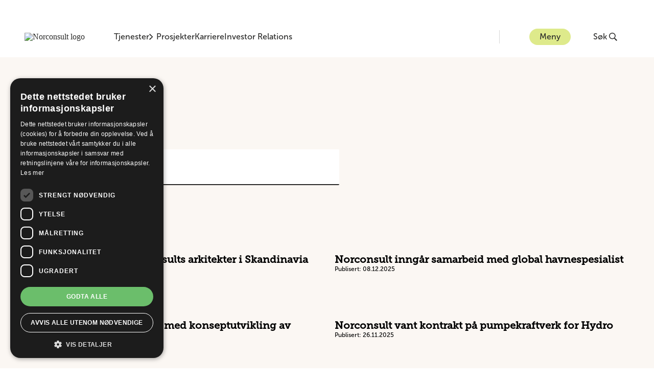

--- FILE ---
content_type: text/html; charset=utf-8
request_url: https://norconsult.no/aktuelt/?targetId=cbody&method=insert
body_size: 120026
content:
<!DOCTYPE html>
<html lang="nb-NO">
<head>
        <link rel="stylesheet" href="/dist/main.bundle.css?v=F0D75EF0262BE5A6A1069CAC0C1E2D08" />
        <script src="/dist/main.bundle.js?v=F0D75EF0262BE5A6A1069CAC0C1E2D08"></script>
    <!-- Google Tag Manager -->
    <script>(function(w,d,s,l,i){w[l]=w[l]||[];w[l].push({'gtm.start':
        new Date().getTime(),event:'gtm.js'});var f=d.getElementsByTagName(s)[0],
        j=d.createElement(s),dl=l!='dataLayer'?'&l='+l:'';j.async=true;j.src=
        'https://www.googletagmanager.com/gtm.js?id='+i+dl;f.parentNode.insertBefore(j,f);
        })(window,document,'script','dataLayer','GTM-TB3SPJ3');</script>
    <!-- End Google Tag Manager -->

    

<meta charset="utf-8"/>
<title>Aktuelle saker fra Norconsult - Norconsult</title>


<meta name="viewport" content="width=device-width, initial-scale=1.0">
<meta name="description" content="Samleside for alle v&#xE5;re aktueltsaker. Se hva som er siste nytt fra Norconsult eller s&#xF8;k p&#xE5; det du &#xF8;nsker &#xE5; lese mer om. ">

<link rel="canonical" href="https://norconsult.no/aktuelt/" />

<meta property="og:url" content="https://norconsult.no/aktuelt/"/>
<meta property="og:type" content="website"/>
<meta property="og:title" content="Aktuelle saker fra Norconsult - Norconsult"/>
<meta property="og:description" content="Samleside for alle v&#xE5;re aktueltsaker. Se hva som er siste nytt fra Norconsult eller s&#xF8;k p&#xE5; det du &#xF8;nsker &#xE5; lese mer om. "/>
<meta property="og:locale" content="nb_NO"/>

    <script type="application/ld+json">
       {"@context":"https://schema.org","@type":"BreadcrumbList","itemListElement":[{"@type":"ListItem","position":1,"name":"Aktuelt","item":"https://norconsult.no/aktuelt/"}]}
    </script>

    <script type="application/ld+json">
       {"@context":"https://schema.org","@type":"Organization","@name":"Norconsult AS","@url":"https://norconsult.no","@logo":"https://norconsult.no/media/y4vfmutu/logo-norconsult.png","@sameAs":["https://www.instagram.com/norconsult/","https://www.youtube.com/user/NorconsultAS","http://www.linkedin.com/company/norconsult-as","https://www.facebook.com/Norconsult"]}
    </script>


<script type="text/javascript">!function(T,l,y){var S=T.location,k="script",D="instrumentationKey",C="ingestionendpoint",I="disableExceptionTracking",E="ai.device.",b="toLowerCase",w="crossOrigin",N="POST",e="appInsightsSDK",t=y.name||"appInsights";(y.name||T[e])&&(T[e]=t);var n=T[t]||function(d){var g=!1,f=!1,m={initialize:!0,queue:[],sv:"5",version:2,config:d};function v(e,t){var n={},a="Browser";return n[E+"id"]=a[b](),n[E+"type"]=a,n["ai.operation.name"]=S&&S.pathname||"_unknown_",n["ai.internal.sdkVersion"]="javascript:snippet_"+(m.sv||m.version),{time:function(){var e=new Date;function t(e){var t=""+e;return 1===t.length&&(t="0"+t),t}return e.getUTCFullYear()+"-"+t(1+e.getUTCMonth())+"-"+t(e.getUTCDate())+"T"+t(e.getUTCHours())+":"+t(e.getUTCMinutes())+":"+t(e.getUTCSeconds())+"."+((e.getUTCMilliseconds()/1e3).toFixed(3)+"").slice(2,5)+"Z"}(),iKey:e,name:"Microsoft.ApplicationInsights."+e.replace(/-/g,"")+"."+t,sampleRate:100,tags:n,data:{baseData:{ver:2}}}}var h=d.url||y.src;if(h){function a(e){var t,n,a,i,r,o,s,c,u,p,l;g=!0,m.queue=[],f||(f=!0,t=h,s=function(){var e={},t=d.connectionString;if(t)for(var n=t.split(";"),a=0;a<n.length;a++){var i=n[a].split("=");2===i.length&&(e[i[0][b]()]=i[1])}if(!e[C]){var r=e.endpointsuffix,o=r?e.location:null;e[C]="https://"+(o?o+".":"")+"dc."+(r||"services.visualstudio.com")}return e}(),c=s[D]||d[D]||"",u=s[C],p=u?u+"/v2/track":d.endpointUrl,(l=[]).push((n="SDK LOAD Failure: Failed to load Application Insights SDK script (See stack for details)",a=t,i=p,(o=(r=v(c,"Exception")).data).baseType="ExceptionData",o.baseData.exceptions=[{typeName:"SDKLoadFailed",message:n.replace(/\./g,"-"),hasFullStack:!1,stack:n+"\nSnippet failed to load ["+a+"] -- Telemetry is disabled\nHelp Link: https://go.microsoft.com/fwlink/?linkid=2128109\nHost: "+(S&&S.pathname||"_unknown_")+"\nEndpoint: "+i,parsedStack:[]}],r)),l.push(function(e,t,n,a){var i=v(c,"Message"),r=i.data;r.baseType="MessageData";var o=r.baseData;return o.message='AI (Internal): 99 message:"'+("SDK LOAD Failure: Failed to load Application Insights SDK script (See stack for details) ("+n+")").replace(/\"/g,"")+'"',o.properties={endpoint:a},i}(0,0,t,p)),function(e,t){if(JSON){var n=T.fetch;if(n&&!y.useXhr)n(t,{method:N,body:JSON.stringify(e),mode:"cors"});else if(XMLHttpRequest){var a=new XMLHttpRequest;a.open(N,t),a.setRequestHeader("Content-type","application/json"),a.send(JSON.stringify(e))}}}(l,p))}function i(e,t){f||setTimeout(function(){!t&&m.core||a()},500)}var e=function(){var n=l.createElement(k);n.src=h;var e=y[w];return!e&&""!==e||"undefined"==n[w]||(n[w]=e),n.onload=i,n.onerror=a,n.onreadystatechange=function(e,t){"loaded"!==n.readyState&&"complete"!==n.readyState||i(0,t)},n}();y.ld<0?l.getElementsByTagName("head")[0].appendChild(e):setTimeout(function(){l.getElementsByTagName(k)[0].parentNode.appendChild(e)},y.ld||0)}try{m.cookie=l.cookie}catch(p){}function t(e){for(;e.length;)!function(t){m[t]=function(){var e=arguments;g||m.queue.push(function(){m[t].apply(m,e)})}}(e.pop())}var n="track",r="TrackPage",o="TrackEvent";t([n+"Event",n+"PageView",n+"Exception",n+"Trace",n+"DependencyData",n+"Metric",n+"PageViewPerformance","start"+r,"stop"+r,"start"+o,"stop"+o,"addTelemetryInitializer","setAuthenticatedUserContext","clearAuthenticatedUserContext","flush"]),m.SeverityLevel={Verbose:0,Information:1,Warning:2,Error:3,Critical:4};var s=(d.extensionConfig||{}).ApplicationInsightsAnalytics||{};if(!0!==d[I]&&!0!==s[I]){var c="onerror";t(["_"+c]);var u=T[c];T[c]=function(e,t,n,a,i){var r=u&&u(e,t,n,a,i);return!0!==r&&m["_"+c]({message:e,url:t,lineNumber:n,columnNumber:a,error:i}),r},d.autoExceptionInstrumented=!0}return m}(y.cfg);function a(){y.onInit&&y.onInit(n)}(T[t]=n).queue&&0===n.queue.length?(n.queue.push(a),n.trackPageView({})):a()}(window,document,{
src: "https://js.monitor.azure.com/scripts/b/ai.2.min.js", // The SDK URL Source
crossOrigin: "anonymous", 
cfg: { // Application Insights Configuration
    connectionString: 'InstrumentationKey=6b4606d9-e9e6-431e-8af5-0e57d8de19c0;IngestionEndpoint=https://norwayeast-0.in.applicationinsights.azure.com/;LiveEndpoint=https://norwayeast.livediagnostics.monitor.azure.com/;ApplicationId=e6a48a33-a5dd-432f-80a6-33dcded45f47'
}});</script></head>
<body>
<!-- Google Tag Manager (noscript) -->
<noscript>
    <iframe src="https://www.googletagmanager.com/ns.html?id=GTM-TB3SPJ3"
            height="0" width="0" style="display:none;visibility:hidden">
    </iframe>
</noscript>
<!-- End Google Tag Manager (noscript) -->

<a class="skip-nav-link" href="#main-content">
    Hopp til hovedinnhold
</a>




<header class="header ">
    <div class="header--container container-2xl">
        <a href="/" class="header__home-link" aria-label="G&#xE5; til framsiden">
            <img class="header--logo" src="/media/y4vfmutu/logo-norconsult.png?width=160&amp;height=36&amp;v=1d94b463074dfa0&amp;format=webp" alt="Norconsult logo"/>
        </a>
        <div class="header--navigation">
            <button class="header--navigation__item typography-body-2 " id="competence-button" onclick="mainFunctions.HandleMenu({competenceClicked: true,  headerTransparent:'False', logoUrl:'/media/y4vfmutu/logo-norconsult.png?width=160&amp;height=36&amp;v=1d94b463074dfa0&amp;format=webp', logoAltUrl:'/media/wnuhbda3/logo-norconsult-white.png?width=160&amp;height=36&amp;v=1d94b4630323150&amp;format=webp'})" aria-label="&#xC5;pne eller lukk kompetanse-menyen">
                Tjenester
                <svg class="button-menu__chevron" width="8" height="12" viewBox="0 0 8 12" fill="none" xmlns="http://www.w3.org/2000/svg">
                    <path fill-rule="evenodd" clip-rule="evenodd" d="M6.77668 5.3011L1.42153 0L0 1.40431L5.22543 6.00038L0.000263849 10.6066L1.41079 12L6.77651 6.69931L7.5 6.00012L6.77668 5.3011Z"/>
                </svg>
            </button>
                    <a href="/prosjekter/" class="header--navigation__item typography-body-2 ">Prosjekter</a>
                    <a href="/karriere/" class="header--navigation__item typography-body-2 ">Karriere</a>
                    <a href="https://investor.norconsult.com/" class="header--navigation__item typography-body-2 ">Investor Relations</a>
        </div>
        <div class="header--content">
            <button class="header--menu button-menu typography-body-2" onclick="mainFunctions.MenuButtonOnClick({menuClicked: true,  headerTransparent:'False', logoUrl:'/media/y4vfmutu/logo-norconsult.png?width=160&amp;height=36&amp;v=1d94b463074dfa0&amp;format=webp', logoAltUrl:'/media/wnuhbda3/logo-norconsult-white.png?width=160&amp;height=36&amp;v=1d94b4630323150&amp;format=webp'})" aria-label="&#xC5;pne eller lukk menyen">
                Meny
            </button>
            
<div class="main-menu" id="main-menu" aria-hidden="true">
    <div class="main-menu__container container-2xl">
        
<div class="main-menu__section-content--menu" id="menu-section-content">
    <div class="main-menu__daughter-companies">
            <nav aria-label="Datterselskap">
                <ul class="main-menu__daughter-companies__list">
                        <li>
                            <a class="typography-caption main-menu__daughter-companies__list__item" href="https://www.vindteknikk.com">Kjeller Vindteknikk</a>
                        </li>
                        <li>
                            <a class="typography-caption main-menu__daughter-companies__list__item" href="https://norconsultdigital.no/">Norconsult Digital</a>
                        </li>
                        <li>
                            <a class="typography-caption main-menu__daughter-companies__list__item" href="https://nordicarch.com/">Nordic Office of Architecture</a>
                        </li>
                        <li>
                            <a class="typography-caption main-menu__daughter-companies__list__item" href="https://www.technogarden.no/">Technogarden</a>
                        </li>
                </ul>
            </nav>
    </div>
        <div class="main-menu__latest-news">
            <h4 class="main-menu__latest-news__title">Siste nytt</h4>
            <nav aria-label="Siste nytt">
                <ul class="main-menu__latest-news__list">
                        <li>
                            <a class="main-menu__latest-news__list__item" href="/aktuelt/solid-fremgang-for-norconsults-arkitekter-i-skandinavia/">
                                    <img src="/media/r5wbp4vw/nordic-office-of-architecture-regjeringskvartalet.jpg?width=108&amp;height=60&amp;v=1dc73461e1d1680&amp;format=webp" alt=""/>
                                <p class="typography-subtitle-2">Solid fremgang for Norconsults arkitekter i Skandinavia</p>
                            </a>
                        </li>
                        <li>
                            <a class="main-menu__latest-news__list__item" href="/aktuelt/norconsult-inngaar-samarbeid-med-global-havnespesialist/">
                                    <img src="/media/nh5jn0yv/havvindhavn.jpg?width=108&amp;height=60&amp;v=1dc67bc0c1f6950&amp;format=webp" alt=""/>
                                <p class="typography-subtitle-2">Norconsult inng&#xE5;r samarbeid med global havnespesialist</p>
                            </a>
                        </li>
                        <li>
                            <a class="main-menu__latest-news__list__item" href="/aktuelt/norconsult-markerer-mot-til-aa-glede-dagen/">
                                    <img src="/media/nuykjk4a/image-53.jpg?width=108&amp;height=60&amp;v=1dc5d2979e9a5b0&amp;format=webp" alt=""/>
                                <p class="typography-subtitle-2">Norconsult markerer MOT til &#xE5; glede-dagen</p>
                            </a>
                        </li>
                </ul>
            </nav>
        </div>
</div>
        

<div class="main-menu__section-content--competence-menu" id="competence-section-content">
    <div class="main-menu__competences">
        <nav aria-label="Kompetanseomr&#xE5;der">
            <ul class="main-menu__competences__list">
                    <li class="main-menu__competences__list__item-wrapper">
                        <button class="main-menu__competences__list__item typography-caption main-menu__competences__list__item--active" id="competence-2426" aria-controls="main-menu-services" aria-label="&#xC5;pne undernavigation for Arkitektur">
                            Arkitektur
                        </button>
                        <div class="main-menu--services" id="main-menu-services" aria-live="polite">
                            <section class="main-menu--services__service main-menu--services__service--active" id="service-2426">
                                <div class="main-menu--services__service__content">
                                    <h4 class="main-menu--services__service__title">Arkitektur</h4>
                                        <p class="main-menu--services__service__intro">Vi er Norges ledende landsdekkende arkitektmilj&#xF8;. Vi hjelper deg der du er &#x2013; med lokalkunnskap og bred tverrfaglig kompetanse. </p>
                                </div>
                                <div>
                                        <h5 class="main-menu--services__service__services-title">Dette kan vi hjelpe deg med</h5>
                                        <ul class="main-menu--services__list" id="competence-services-2426">
                                                <li class="main-menu--services__list__item">
                                                    <a href="/tjenester/arkitektur/bolig-og-fritid/" class="main-menu--services__list__item__link typography-caption" tabindex="0">Bolig og fritid</a>
                                                </li>
                                                <li class="main-menu--services__list__item">
                                                    <a href="/tjenester/arkitektur/helse-og-omsorg/" class="main-menu--services__list__item__link typography-caption" tabindex="0">Helse og omsorg</a>
                                                </li>
                                                <li class="main-menu--services__list__item">
                                                    <a href="/tjenester/arkitektur/interioerarkitektur/" class="main-menu--services__list__item__link typography-caption" tabindex="0">Interi&#xF8;rarkitektur</a>
                                                </li>
                                                <li class="main-menu--services__list__item">
                                                    <a href="/tjenester/arkitektur/industriarkitektur/" class="main-menu--services__list__item__link typography-caption" tabindex="0">Industriarkitektur</a>
                                                </li>
                                                <li class="main-menu--services__list__item">
                                                    <a href="/tjenester/arkitektur/kontor-og-naering/" class="main-menu--services__list__item__link typography-caption" tabindex="0">Kontor og n&#xE6;ring</a>
                                                </li>
                                                <li class="main-menu--services__list__item">
                                                    <a href="/tjenester/arkitektur/kultur-og-idrett/" class="main-menu--services__list__item__link typography-caption" tabindex="0">Kultur og idrett</a>
                                                </li>
                                                <li class="main-menu--services__list__item">
                                                    <a href="/tjenester/arkitektur/lysdesign/" class="main-menu--services__list__item__link typography-caption" tabindex="0">Lysdesign</a>
                                                </li>
                                                <li class="main-menu--services__list__item">
                                                    <a href="/tjenester/arkitektur/natur-og-landskapsinngrep/" class="main-menu--services__list__item__link typography-caption" tabindex="0">Natur og landskapsinngrep</a>
                                                </li>
                                                <li class="main-menu--services__list__item">
                                                    <a href="/tjenester/arkitektur/parker-gater-og-byrom/" class="main-menu--services__list__item__link typography-caption" tabindex="0">Parker, gater og byrom</a>
                                                </li>
                                                <li class="main-menu--services__list__item">
                                                    <a href="/tjenester/arkitektur/rehabilitering-og-transformasjon/" class="main-menu--services__list__item__link typography-caption" tabindex="0">Rehabilitering og transformasjon</a>
                                                </li>
                                                <li class="main-menu--services__list__item">
                                                    <a href="/tjenester/arkitektur/samferdselsarkitektur/" class="main-menu--services__list__item__link typography-caption" tabindex="0">Samferdselsarkitektur</a>
                                                </li>
                                                <li class="main-menu--services__list__item">
                                                    <a href="/tjenester/arkitektur/skole-og-barnehager/" class="main-menu--services__list__item__link typography-caption" tabindex="0">Skole og barnehager</a>
                                                </li>
                                        </ul>
                                </div>
                                <div class="main-menu--services__button" id="services-button-2426">
                                    <a class="button-primary typography-button-text" href="/tjenester/arkitektur/">Les mer om Arkitektur</a>
                                </div>
                            </section>
                            <div class="main-menu--services__background"></div>
                            <script>mainFunctions.HandleCompetenceSection({id:"2426", index: "0", pageUrl: "/tjenester/arkitektur/"})</script>
                        </div>
                    </li>
                    <li class="main-menu__competences__list__item-wrapper">
                        <button class="main-menu__competences__list__item typography-caption " id="competence-2083" aria-controls="main-menu-services" aria-label="&#xC5;pne undernavigation for Bygg og eiendom">
                            Bygg og eiendom
                        </button>
                        <div class="main-menu--services" id="main-menu-services" aria-live="polite">
                            <section class="main-menu--services__service " id="service-2083">
                                <div class="main-menu--services__service__content">
                                    <h4 class="main-menu--services__service__title">Bygg og eiendom</h4>
                                        <p class="main-menu--services__service__intro">Vi leverer komplette r&#xE5;dgivende tjenester for planlegging og prosjektering av bygg- og eiendomsprosjekter. </p>
                                </div>
                                <div>
                                        <h5 class="main-menu--services__service__services-title">Dette kan vi hjelpe deg med</h5>
                                        <ul class="main-menu--services__list" id="competence-services-2083">
                                                <li class="main-menu--services__list__item">
                                                    <a href="/tjenester/bygg-og-eiendom/breeam/" class="main-menu--services__list__item__link typography-caption" tabindex="0">BREEAM</a>
                                                </li>
                                                <li class="main-menu--services__list__item">
                                                    <a href="/tjenester/bygg-og-eiendom/bygningsfysikk/" class="main-menu--services__list__item__link typography-caption" tabindex="0">Bygningsfysikk</a>
                                                </li>
                                                <li class="main-menu--services__list__item">
                                                    <a href="/tjenester/bygg-og-eiendom/digitale-tjenester-for-bae/" class="main-menu--services__list__item__link typography-caption" tabindex="0">Digitale tjenester for BAE</a>
                                                </li>
                                                <li class="main-menu--services__list__item">
                                                    <a href="/tjenester/bygg-og-eiendom/eiendomsutvikling-og-forvaltning/" class="main-menu--services__list__item__link typography-caption" tabindex="0">Eiendomsutvikling og -forvaltning</a>
                                                </li>
                                                <li class="main-menu--services__list__item">
                                                    <a href="/tjenester/bygg-og-eiendom/energi-og-miljoeraadgivning/" class="main-menu--services__list__item__link typography-caption" tabindex="0">Energi- og milj&#xF8;r&#xE5;dgivning</a>
                                                </li>
                                                <li class="main-menu--services__list__item">
                                                    <a href="/tjenester/bygg-og-eiendom/helsebygg-og-sykehus/" class="main-menu--services__list__item__link typography-caption" tabindex="0">Helsebygg og sykehus</a>
                                                </li>
                                                <li class="main-menu--services__list__item">
                                                    <a href="/tjenester/bygg-og-eiendom/nybygg/" class="main-menu--services__list__item__link typography-caption" tabindex="0">Nybygg</a>
                                                </li>
                                                <li class="main-menu--services__list__item">
                                                    <a href="/tjenester/bygg-og-eiendom/prosjekt-og-byggeledelse/" class="main-menu--services__list__item__link typography-caption" tabindex="0">Prosjekt- og byggeledelse</a>
                                                </li>
                                                <li class="main-menu--services__list__item">
                                                    <a href="/tjenester/bygg-og-eiendom/rehabilitering-ombygging-og-tilbygg-rot/" class="main-menu--services__list__item__link typography-caption" tabindex="0">Rehabilitering, Ombygging og Tilbygg (ROT)</a>
                                                </li>
                                                <li class="main-menu--services__list__item">
                                                    <a href="/tjenester/bygg-og-eiendom/undervisnings-og-forskningsbygg/" class="main-menu--services__list__item__link typography-caption" tabindex="0">Undervisnings- og forskningsbygg</a>
                                                </li>
                                                <li class="main-menu--services__list__item">
                                                    <a href="/tjenester/bygg-og-eiendom/vvs/" class="main-menu--services__list__item__link typography-caption" tabindex="0">VVS</a>
                                                </li>
                                                <li class="main-menu--services__list__item">
                                                    <a href="/tjenester/baerekraftig-utvikling/sirkulaeroekonomi/" class="main-menu--services__list__item__link typography-caption" tabindex="0">Sirkul&#xE6;r&#xF8;konomi</a>
                                                </li>
                                        </ul>
                                </div>
                                <div class="main-menu--services__button" id="services-button-2083">
                                    <a class="button-primary typography-button-text" href="/tjenester/bygg-og-eiendom/">Les mer om Bygg og eiendom</a>
                                </div>
                            </section>
                            <div class="main-menu--services__background"></div>
                            <script>mainFunctions.HandleCompetenceSection({id:"2083", index: "1", pageUrl: "/tjenester/bygg-og-eiendom/"})</script>
                        </div>
                    </li>
                    <li class="main-menu__competences__list__item-wrapper">
                        <button class="main-menu__competences__list__item typography-caption " id="competence-51817" aria-controls="main-menu-services" aria-label="&#xC5;pne undernavigation for B&#xE6;rekraftig utvikling">
                            B&#xE6;rekraftig utvikling
                        </button>
                        <div class="main-menu--services" id="main-menu-services" aria-live="polite">
                            <section class="main-menu--services__service " id="service-51817">
                                <div class="main-menu--services__service__content">
                                    <h4 class="main-menu--services__service__title">B&#xE6;rekraftig utvikling</h4>
                                        <p class="main-menu--services__service__intro">Norconsult tilbyr helhetlig r&#xE5;dgivning innen b&#xE6;rekraftig utvikling. Vi hjelper offentlige og private akt&#xF8;rer med gr&#xF8;nne l&#xF8;sninger, energieffektive bygg og klimatilpasning.</p>
                                </div>
                                <div>
                                        <h5 class="main-menu--services__service__services-title">Dette kan vi hjelpe deg med</h5>
                                        <ul class="main-menu--services__list" id="competence-services-51817">
                                                <li class="main-menu--services__list__item">
                                                    <a href="/tjenester/baerekraftig-utvikling/begrense-forurensing/" class="main-menu--services__list__item__link typography-caption" tabindex="0">Begrense forurensing</a>
                                                </li>
                                                <li class="main-menu--services__list__item">
                                                    <a href="/tjenester/baerekraftig-utvikling/baerekraftsertifisering/" class="main-menu--services__list__item__link typography-caption" tabindex="0">B&#xE6;rekraftsertifisering</a>
                                                </li>
                                                <li class="main-menu--services__list__item">
                                                    <a href="/tjenester/baerekraftig-utvikling/baerekraftstrategi/" class="main-menu--services__list__item__link typography-caption" tabindex="0">B&#xE6;rekraftstrategi</a>
                                                </li>
                                                <li class="main-menu--services__list__item">
                                                    <a href="/tjenester/baerekraftig-utvikling/eus-taksonomi/" class="main-menu--services__list__item__link typography-caption" tabindex="0">EUs taksonomi</a>
                                                </li>
                                                <li class="main-menu--services__list__item">
                                                    <a href="/tjenester/baerekraftig-utvikling/klimarisiko-og-klimatilpasning/" class="main-menu--services__list__item__link typography-caption" tabindex="0">Klimarisiko og klimatilpasning</a>
                                                </li>
                                                <li class="main-menu--services__list__item">
                                                    <a href="/tjenester/baerekraftig-utvikling/naturmangfold/" class="main-menu--services__list__item__link typography-caption" tabindex="0">Naturmangfold</a>
                                                </li>
                                                <li class="main-menu--services__list__item">
                                                    <a href="/tjenester/baerekraftig-utvikling/redusere-klimagassutslipp/" class="main-menu--services__list__item__link typography-caption" tabindex="0">Redusere klimagassutslipp</a>
                                                </li>
                                                <li class="main-menu--services__list__item">
                                                    <a href="/tjenester/baerekraftig-utvikling/sirkulaeroekonomi/" class="main-menu--services__list__item__link typography-caption" tabindex="0">Sirkul&#xE6;r&#xF8;konomi</a>
                                                </li>
                                                <li class="main-menu--services__list__item">
                                                    <a href="/tjenester/baerekraftig-utvikling/sosial-baerekraft/" class="main-menu--services__list__item__link typography-caption" tabindex="0">Sosial b&#xE6;rekraft</a>
                                                </li>
                                                <li class="main-menu--services__list__item">
                                                    <a href="/tjenester/baerekraftig-utvikling/vann-og-havressurser/" class="main-menu--services__list__item__link typography-caption" tabindex="0">Vann- og havressurser</a>
                                                </li>
                                        </ul>
                                </div>
                                <div class="main-menu--services__button" id="services-button-51817">
                                    <a class="button-primary typography-button-text" href="/tjenester/baerekraftig-utvikling/">Les mer om B&#xE6;rekraftig utvikling</a>
                                </div>
                            </section>
                            <div class="main-menu--services__background"></div>
                            <script>mainFunctions.HandleCompetenceSection({id:"51817", index: "2", pageUrl: "/tjenester/baerekraftig-utvikling/"})</script>
                        </div>
                    </li>
                    <li class="main-menu__competences__list__item-wrapper">
                        <button class="main-menu__competences__list__item typography-caption " id="competence-2081" aria-controls="main-menu-services" aria-label="&#xC5;pne undernavigation for Digitalisering">
                            Digitalisering
                        </button>
                        <div class="main-menu--services" id="main-menu-services" aria-live="polite">
                            <section class="main-menu--services__service " id="service-2081">
                                <div class="main-menu--services__service__content">
                                    <h4 class="main-menu--services__service__title">Digitalisering</h4>
                                        <p class="main-menu--services__service__intro">Hos oss f&#xE5;r du gode r&#xE5;d basert p&#xE5; beste praksis og tilgjengelig teknologi. Ved hjelp av digitale verkt&#xF8;y og kunnskap, hjelper vi deg &#xE5; drive utvikling, skape smarte samfunn og levere b&#xE6;rekraftige prosjekter.  </p>
                                </div>
                                <div>
                                        <h5 class="main-menu--services__service__services-title">Dette kan vi hjelpe deg med</h5>
                                        <ul class="main-menu--services__list" id="competence-services-2081">
                                                <li class="main-menu--services__list__item">
                                                    <a href="/tjenester/digitalisering/kunstig-intelligens-ki/" class="main-menu--services__list__item__link typography-caption" tabindex="0">Kunstig intelligens (KI)</a>
                                                </li>
                                                <li class="main-menu--services__list__item">
                                                    <a href="/tjenester/digitalisering/bim/" class="main-menu--services__list__item__link typography-caption" tabindex="0">BIM</a>
                                                </li>
                                                <li class="main-menu--services__list__item">
                                                    <a href="/tjenester/digitalisering/digital-transformasjon/" class="main-menu--services__list__item__link typography-caption" tabindex="0">Digital transformasjon</a>
                                                </li>
                                                <li class="main-menu--services__list__item">
                                                    <a href="/tjenester/digitalisering/digital-prosjektgjennomfoering/" class="main-menu--services__list__item__link typography-caption" tabindex="0">Digital prosjektgjennomf&#xF8;ring</a>
                                                </li>
                                                <li class="main-menu--services__list__item">
                                                    <a href="/tjenester/digitalisering/reality-capture/" class="main-menu--services__list__item__link typography-caption" tabindex="0">Reality Capture</a>
                                                </li>
                                                <li class="main-menu--services__list__item">
                                                    <a href="/tjenester/digitalisering/smart-teknologi/" class="main-menu--services__list__item__link typography-caption" tabindex="0">Smart Teknologi</a>
                                                </li>
                                                <li class="main-menu--services__list__item">
                                                    <a href="/tjenester/digitalisering/vdc/" class="main-menu--services__list__item__link typography-caption" tabindex="0">VDC</a>
                                                </li>
                                                <li class="main-menu--services__list__item">
                                                    <a href="/tjenester/digitalisering/vrar/" class="main-menu--services__list__item__link typography-caption" tabindex="0">VR/AR</a>
                                                </li>
                                        </ul>
                                </div>
                                <div class="main-menu--services__button" id="services-button-2081">
                                    <a class="button-primary typography-button-text" href="/tjenester/digitalisering/">Les mer om Digitalisering</a>
                                </div>
                            </section>
                            <div class="main-menu--services__background"></div>
                            <script>mainFunctions.HandleCompetenceSection({id:"2081", index: "3", pageUrl: "/tjenester/digitalisering/"})</script>
                        </div>
                    </li>
                    <li class="main-menu__competences__list__item-wrapper">
                        <button class="main-menu__competences__list__item typography-caption " id="competence-2079" aria-controls="main-menu-services" aria-label="&#xC5;pne undernavigation for Fornybar energi">
                            Fornybar energi
                        </button>
                        <div class="main-menu--services" id="main-menu-services" aria-live="polite">
                            <section class="main-menu--services__service " id="service-2079">
                                <div class="main-menu--services__service__content">
                                    <h4 class="main-menu--services__service__title">Fornybar energi</h4>
                                        <p class="main-menu--services__service__intro">Les mer om v&#xE5;re tjenester innen fornybar energi. I mer enn 80 &#xE5;r har Norconsult v&#xE6;rt med p&#xE5; gjennomf&#xF8;ring av fornybar kraftutbygging og leveransedyktig energiforsyning. </p>
                                </div>
                                <div>
                                        <h5 class="main-menu--services__service__services-title">Dette kan vi hjelpe deg med</h5>
                                        <ul class="main-menu--services__list" id="competence-services-2079">
                                                <li class="main-menu--services__list__item">
                                                    <a href="/tjenester/fornybar-energi/byggherreraadgiving-og-epcm/" class="main-menu--services__list__item__link typography-caption" tabindex="0">Byggherrer&#xE5;dgiving og EPCM</a>
                                                </li>
                                                <li class="main-menu--services__list__item">
                                                    <a href="/tjenester/fornybar-energi/dammer-og-vassdragskonstruksjoner/" class="main-menu--services__list__item__link typography-caption" tabindex="0">Dammer og vassdragskonstruksjoner</a>
                                                </li>
                                                <li class="main-menu--services__list__item">
                                                    <a href="/tjenester/fornybar-energi/energilagring/" class="main-menu--services__list__item__link typography-caption" tabindex="0">Energilagring</a>
                                                </li>
                                                <li class="main-menu--services__list__item">
                                                    <a href="/tjenester/fornybar-energi/flomsikring/" class="main-menu--services__list__item__link typography-caption" tabindex="0">Flomsikring</a>
                                                </li>
                                                <li class="main-menu--services__list__item">
                                                    <a href="/tjenester/fornybar-energi/havvind/" class="main-menu--services__list__item__link typography-caption" tabindex="0">Havvind</a>
                                                </li>
                                                <li class="main-menu--services__list__item">
                                                    <a href="/tjenester/fornybar-energi/hydrologi-og-vassdragshydraulikk/" class="main-menu--services__list__item__link typography-caption" tabindex="0">Hydrologi og vassdragshydraulikk</a>
                                                </li>
                                                <li class="main-menu--services__list__item">
                                                    <a href="/tjenester/fornybar-energi/kraftsystem/" class="main-menu--services__list__item__link typography-caption" tabindex="0">Kraftsystem</a>
                                                </li>
                                                <li class="main-menu--services__list__item">
                                                    <a href="/tjenester/fornybar-energi/solkraft/" class="main-menu--services__list__item__link typography-caption" tabindex="0">Solkraft</a>
                                                </li>
                                                <li class="main-menu--services__list__item">
                                                    <a href="/tjenester/fornybar-energi/termisk-energi/" class="main-menu--services__list__item__link typography-caption" tabindex="0">Termisk Energi</a>
                                                </li>
                                                <li class="main-menu--services__list__item">
                                                    <a href="/tjenester/fornybar-energi/undervannskartlegging-med-rov/" class="main-menu--services__list__item__link typography-caption" tabindex="0">Undervannskartlegging med ROV</a>
                                                </li>
                                                <li class="main-menu--services__list__item">
                                                    <a href="/tjenester/fornybar-energi/vannkraft/" class="main-menu--services__list__item__link typography-caption" tabindex="0">Vannkraft</a>
                                                </li>
                                                <li class="main-menu--services__list__item">
                                                    <a href="/tjenester/fornybar-energi/vindkraft/" class="main-menu--services__list__item__link typography-caption" tabindex="0">Vindkraft</a>
                                                </li>
                                        </ul>
                                </div>
                                <div class="main-menu--services__button" id="services-button-2079">
                                    <a class="button-primary typography-button-text" href="/tjenester/fornybar-energi/">Les mer om Fornybar energi</a>
                                </div>
                            </section>
                            <div class="main-menu--services__background"></div>
                            <script>mainFunctions.HandleCompetenceSection({id:"2079", index: "4", pageUrl: "/tjenester/fornybar-energi/"})</script>
                        </div>
                    </li>
                    <li class="main-menu__competences__list__item-wrapper">
                        <button class="main-menu__competences__list__item typography-caption " id="competence-55146" aria-controls="main-menu-services" aria-label="&#xC5;pne undernavigation for Forsvar og beredskap">
                            Forsvar og beredskap
                        </button>
                        <div class="main-menu--services" id="main-menu-services" aria-live="polite">
                            <section class="main-menu--services__service " id="service-55146">
                                <div class="main-menu--services__service__content">
                                    <h4 class="main-menu--services__service__title">Forsvar og beredskap</h4>
                                        <p class="main-menu--services__service__intro">Norconsult leverer r&#xE5;dgivning for et robust forsvar og beredskap &#x2013; med tverrfaglig kompetanse og solid erfaring. Se hvordan vi kan bidra i ditt prosjekt.&#xA;</p>
                                </div>
                                <div>
                                        <h5 class="main-menu--services__service__services-title">Dette kan vi hjelpe deg med</h5>
                                        <ul class="main-menu--services__list" id="competence-services-55146">
                                                <li class="main-menu--services__list__item">
                                                    <a href="/tjenester/arkitektur/" class="main-menu--services__list__item__link typography-caption" tabindex="0">Arkitektur</a>
                                                </li>
                                                <li class="main-menu--services__list__item">
                                                    <a href="/tjenester/bygg-og-eiendom/" class="main-menu--services__list__item__link typography-caption" tabindex="0">Bygg og eiendom</a>
                                                </li>
                                                <li class="main-menu--services__list__item">
                                                    <a href="/tjenester/digitalisering/" class="main-menu--services__list__item__link typography-caption" tabindex="0">Digitalisering</a>
                                                </li>
                                                <li class="main-menu--services__list__item">
                                                    <a href="/tjenester/fornybar-energi/" class="main-menu--services__list__item__link typography-caption" tabindex="0">Fornybar energi</a>
                                                </li>
                                                <li class="main-menu--services__list__item">
                                                    <a href="/tjenester/geo-og-miljoe/" class="main-menu--services__list__item__link typography-caption" tabindex="0">Geo og milj&#xF8;</a>
                                                </li>
                                                <li class="main-menu--services__list__item">
                                                    <a href="/tjenester/industri/" class="main-menu--services__list__item__link typography-caption" tabindex="0">Industri</a>
                                                </li>
                                                <li class="main-menu--services__list__item">
                                                    <a href="/tjenester/samferdsel/" class="main-menu--services__list__item__link typography-caption" tabindex="0">Samferdsel</a>
                                                </li>
                                                <li class="main-menu--services__list__item">
                                                    <a href="/tjenester/samfunn-og-byutvikling/" class="main-menu--services__list__item__link typography-caption" tabindex="0">Samfunn og byutvikling</a>
                                                </li>
                                                <li class="main-menu--services__list__item">
                                                    <a href="/tjenester/sikkerhet/" class="main-menu--services__list__item__link typography-caption" tabindex="0">Sikkerhet</a>
                                                </li>
                                                <li class="main-menu--services__list__item">
                                                    <a href="/tjenester/vann/" class="main-menu--services__list__item__link typography-caption" tabindex="0">Vann</a>
                                                </li>
                                        </ul>
                                </div>
                                <div class="main-menu--services__button" id="services-button-55146">
                                    <a class="button-primary typography-button-text" href="/tjenester/forsvar-og-beredskap/">Les mer om Forsvar og beredskap</a>
                                </div>
                            </section>
                            <div class="main-menu--services__background"></div>
                            <script>mainFunctions.HandleCompetenceSection({id:"55146", index: "5", pageUrl: "/tjenester/forsvar-og-beredskap/"})</script>
                        </div>
                    </li>
                    <li class="main-menu__competences__list__item-wrapper">
                        <button class="main-menu__competences__list__item typography-caption " id="competence-2427" aria-controls="main-menu-services" aria-label="&#xC5;pne undernavigation for Geo og milj&#xF8;">
                            Geo og milj&#xF8;
                        </button>
                        <div class="main-menu--services" id="main-menu-services" aria-live="polite">
                            <section class="main-menu--services__service " id="service-2427">
                                <div class="main-menu--services__service__content">
                                    <h4 class="main-menu--services__service__title">Geo og milj&#xF8;</h4>
                                        <p class="main-menu--services__service__intro">Vi har spesialkompetanse innen geo og milj&#xF8;, og et av landets mest tverrfalige kompetansemilj&#xF8;er innen ytre milj&#xF8; og naturforvaltning. </p>
                                </div>
                                <div>
                                        <h5 class="main-menu--services__service__services-title">Dette kan vi hjelpe deg med</h5>
                                        <ul class="main-menu--services__list" id="competence-services-2427">
                                                <li class="main-menu--services__list__item">
                                                    <a href="/tjenester/geo-og-miljoe/akustikk-og-stoey/" class="main-menu--services__list__item__link typography-caption" tabindex="0">Akustikk og st&#xF8;y</a>
                                                </li>
                                                <li class="main-menu--services__list__item">
                                                    <a href="/tjenester/geo-og-miljoe/ferskvannsoekologi-og-vannmiljoe/" class="main-menu--services__list__item__link typography-caption" tabindex="0">Ferskvanns&#xF8;kologi og vannmilj&#xF8;</a>
                                                </li>
                                                <li class="main-menu--services__list__item">
                                                    <a href="/tjenester/geo-og-miljoe/forurenset-grunn/" class="main-menu--services__list__item__link typography-caption" tabindex="0">Forurenset grunn</a>
                                                </li>
                                                <li class="main-menu--services__list__item">
                                                    <a href="/tjenester/geo-og-miljoe/geoteknikk/" class="main-menu--services__list__item__link typography-caption" tabindex="0">Geoteknikk</a>
                                                </li>
                                                <li class="main-menu--services__list__item">
                                                    <a href="/tjenester/geo-og-miljoe/geoteknisk-laboratorium/" class="main-menu--services__list__item__link typography-caption" tabindex="0">Geoteknisk laboratorium</a>
                                                </li>
                                                <li class="main-menu--services__list__item">
                                                    <a href="/tjenester/geo-og-miljoe/grunnundersoekelser/" class="main-menu--services__list__item__link typography-caption" tabindex="0">Grunnunders&#xF8;kelser</a>
                                                </li>
                                                <li class="main-menu--services__list__item">
                                                    <a href="/tjenester/geo-og-miljoe/hydrogeologi-og-grunnvann/" class="main-menu--services__list__item__link typography-caption" tabindex="0">Hydrogeologi og grunnvann</a>
                                                </li>
                                                <li class="main-menu--services__list__item">
                                                    <a href="/tjenester/geo-og-miljoe/ingenioergeologi-og-bergteknikk/" class="main-menu--services__list__item__link typography-caption" tabindex="0">Ingeni&#xF8;rgeologi og bergteknikk</a>
                                                </li>
                                                <li class="main-menu--services__list__item">
                                                    <a href="/tjenester/geo-og-miljoe/lca-og-klimagass/" class="main-menu--services__list__item__link typography-caption" tabindex="0">LCA og klimagass</a>
                                                </li>
                                                <li class="main-menu--services__list__item">
                                                    <a href="/tjenester/geo-og-miljoe/marint-miljoe/" class="main-menu--services__list__item__link typography-caption" tabindex="0">Marint milj&#xF8;</a>
                                                </li>
                                                <li class="main-menu--services__list__item">
                                                    <a href="/tjenester/geo-og-miljoe/miljoekartlegging-og-ombruk/" class="main-menu--services__list__item__link typography-caption" tabindex="0">Milj&#xF8;kartlegging og ombruk</a>
                                                </li>
                                                <li class="main-menu--services__list__item">
                                                    <a href="/tjenester/geo-og-miljoe/miljoeoppfoelging/" class="main-menu--services__list__item__link typography-caption" tabindex="0">Milj&#xF8;oppf&#xF8;lging</a>
                                                </li>
                                        </ul>
                                </div>
                                <div class="main-menu--services__button" id="services-button-2427">
                                    <a class="button-primary typography-button-text" href="/tjenester/geo-og-miljoe/">Les mer om Geo og milj&#xF8;</a>
                                </div>
                            </section>
                            <div class="main-menu--services__background"></div>
                            <script>mainFunctions.HandleCompetenceSection({id:"2427", index: "6", pageUrl: "/tjenester/geo-og-miljoe/"})</script>
                        </div>
                    </li>
                    <li class="main-menu__competences__list__item-wrapper">
                        <button class="main-menu__competences__list__item typography-caption " id="competence-2075" aria-controls="main-menu-services" aria-label="&#xC5;pne undernavigation for Industri">
                            Industri
                        </button>
                        <div class="main-menu--services" id="main-menu-services" aria-live="polite">
                            <section class="main-menu--services__service " id="service-2075">
                                <div class="main-menu--services__service__content">
                                    <h4 class="main-menu--services__service__title">Industri</h4>
                                        <p class="main-menu--services__service__intro">Vi tilbyr spisset fagkompetanse og tverrfaglige tjenester for utvikling, bygging og gjennomf&#xF8;ring av industriprosjekter. Vi i Norconsult har over 90 &#xE5;rs erfaring i industriprosjekter. </p>
                                </div>
                                <div>
                                        <h5 class="main-menu--services__service__services-title">Dette kan vi hjelpe deg med</h5>
                                        <ul class="main-menu--services__list" id="competence-services-2075">
                                                <li class="main-menu--services__list__item">
                                                    <a href="/tjenester/industri/akvakultur-og-havbruk/" class="main-menu--services__list__item__link typography-caption" tabindex="0">Akvakultur og havbruk</a>
                                                </li>
                                                <li class="main-menu--services__list__item">
                                                    <a href="/tjenester/industri/datasentre/" class="main-menu--services__list__item__link typography-caption" tabindex="0">Datasentre</a>
                                                </li>
                                                <li class="main-menu--services__list__item">
                                                    <a href="/tjenester/industri/farmasoeytisk-industri/" class="main-menu--services__list__item__link typography-caption" tabindex="0">Farmas&#xF8;ytisk industri</a>
                                                </li>
                                                <li class="main-menu--services__list__item">
                                                    <a href="/tjenester/industri/gruver-og-bergverksindustri/" class="main-menu--services__list__item__link typography-caption" tabindex="0">Gruver og bergverksindustri</a>
                                                </li>
                                                <li class="main-menu--services__list__item">
                                                    <a href="/tjenester/industri/groenn-industri/" class="main-menu--services__list__item__link typography-caption" tabindex="0">Gr&#xF8;nn industri</a>
                                                </li>
                                                <li class="main-menu--services__list__item">
                                                    <a href="/tjenester/industri/logistikk-og-forsyningsindustri/" class="main-menu--services__list__item__link typography-caption" tabindex="0">Logistikk og forsyningsindustri</a>
                                                </li>
                                                <li class="main-menu--services__list__item">
                                                    <a href="/tjenester/industri/mekanisk-industri-og-vareproduksjon/" class="main-menu--services__list__item__link typography-caption" tabindex="0">Mekanisk industri og vareproduksjon</a>
                                                </li>
                                                <li class="main-menu--services__list__item">
                                                    <a href="/tjenester/industri/metallurgisk-og-kjemisk-industri/" class="main-menu--services__list__item__link typography-caption" tabindex="0">Metallurgisk og kjemisk industri</a>
                                                </li>
                                                <li class="main-menu--services__list__item">
                                                    <a href="/tjenester/industri/naeringsmiddelindustri/" class="main-menu--services__list__item__link typography-caption" tabindex="0">N&#xE6;ringsmiddelindustri</a>
                                                </li>
                                                <li class="main-menu--services__list__item">
                                                    <a href="/tjenester/industri/olje-og-gass/" class="main-menu--services__list__item__link typography-caption" tabindex="0">Olje og gass</a>
                                                </li>
                                                <li class="main-menu--services__list__item">
                                                    <a href="/tjenester/industri/treforedling-og-skogsindustri/" class="main-menu--services__list__item__link typography-caption" tabindex="0">Treforedling og skogsindustri</a>
                                                </li>
                                                <li class="main-menu--services__list__item">
                                                    <a href="/tjenester/geo-og-miljoe/akustikk-og-stoey/" class="main-menu--services__list__item__link typography-caption" tabindex="0">Akustikk og st&#xF8;y</a>
                                                </li>
                                        </ul>
                                </div>
                                <div class="main-menu--services__button" id="services-button-2075">
                                    <a class="button-primary typography-button-text" href="/tjenester/industri/">Les mer om Industri</a>
                                </div>
                            </section>
                            <div class="main-menu--services__background"></div>
                            <script>mainFunctions.HandleCompetenceSection({id:"2075", index: "7", pageUrl: "/tjenester/industri/"})</script>
                        </div>
                    </li>
                    <li class="main-menu__competences__list__item-wrapper">
                        <button class="main-menu__competences__list__item typography-caption " id="competence-2076" aria-controls="main-menu-services" aria-label="&#xC5;pne undernavigation for Samferdsel">
                            Samferdsel
                        </button>
                        <div class="main-menu--services" id="main-menu-services" aria-live="polite">
                            <section class="main-menu--services__service " id="service-2076">
                                <div class="main-menu--services__service__content">
                                    <h4 class="main-menu--services__service__title">Samferdsel</h4>
                                        <p class="main-menu--services__service__intro">Som Norges st&#xF8;rste r&#xE5;dgiver innen samferdsel, bidrar vi til &#xE5; skape effektiv og milj&#xF8;vennlig transport av mennesker og varer. V&#xE5;rt tverrfaglige milj&#xF8; har bred kompetanse og lang erfaring innen planlegging og prosjektering av samferdselsprosjekter</p>
                                </div>
                                <div>
                                        <h5 class="main-menu--services__service__services-title">Dette kan vi hjelpe deg med</h5>
                                        <ul class="main-menu--services__list" id="competence-services-2076">
                                                <li class="main-menu--services__list__item">
                                                    <a href="/tjenester/samferdsel/anleggsteknikk/" class="main-menu--services__list__item__link typography-caption" tabindex="0">Anleggsteknikk</a>
                                                </li>
                                                <li class="main-menu--services__list__item">
                                                    <a href="/tjenester/samferdsel/bru/" class="main-menu--services__list__item__link typography-caption" tabindex="0">Bru</a>
                                                </li>
                                                <li class="main-menu--services__list__item">
                                                    <a href="/tjenester/samferdsel/havn-og-farled/" class="main-menu--services__list__item__link typography-caption" tabindex="0">Havn og farled</a>
                                                </li>
                                                <li class="main-menu--services__list__item">
                                                    <a href="/tjenester/samferdsel/jernbane-og-sporvei/" class="main-menu--services__list__item__link typography-caption" tabindex="0">Jernbane og Sporvei</a>
                                                </li>
                                                <li class="main-menu--services__list__item">
                                                    <a href="/tjenester/samferdsel/lufthavn/" class="main-menu--services__list__item__link typography-caption" tabindex="0">Lufthavn</a>
                                                </li>
                                                <li class="main-menu--services__list__item">
                                                    <a href="/tjenester/samferdsel/rams-og-risikovurderinger-for-samferdsel/" class="main-menu--services__list__item__link typography-caption" tabindex="0">RAMS og risikovurderinger for samferdsel</a>
                                                </li>
                                                <li class="main-menu--services__list__item">
                                                    <a href="/tjenester/samferdsel/samferdselselektro/" class="main-menu--services__list__item__link typography-caption" tabindex="0">Samferdselselektro</a>
                                                </li>
                                                <li class="main-menu--services__list__item">
                                                    <a href="/tjenester/samferdsel/trafikksikkerhet/" class="main-menu--services__list__item__link typography-caption" tabindex="0">Trafikksikkerhet</a>
                                                </li>
                                                <li class="main-menu--services__list__item">
                                                    <a href="/tjenester/samferdsel/trafikkteknikk-og-trafikkanalyser/" class="main-menu--services__list__item__link typography-caption" tabindex="0">Trafikkteknikk og trafikkanalyser</a>
                                                </li>
                                                <li class="main-menu--services__list__item">
                                                    <a href="/tjenester/samferdsel/tunneler-og-fjellanlegg/" class="main-menu--services__list__item__link typography-caption" tabindex="0">Tunneler og fjellanlegg</a>
                                                </li>
                                                <li class="main-menu--services__list__item">
                                                    <a href="/tjenester/samferdsel/veg-og-gate/" class="main-menu--services__list__item__link typography-caption" tabindex="0">Veg og gate</a>
                                                </li>
                                                <li class="main-menu--services__list__item">
                                                    <a href="/tjenester/bygg-og-eiendom/prosjekt-og-byggeledelse/" class="main-menu--services__list__item__link typography-caption" tabindex="0">Prosjekt- og byggeledelse</a>
                                                </li>
                                        </ul>
                                </div>
                                <div class="main-menu--services__button" id="services-button-2076">
                                    <a class="button-primary typography-button-text" href="/tjenester/samferdsel/">Les mer om Samferdsel</a>
                                </div>
                            </section>
                            <div class="main-menu--services__background"></div>
                            <script>mainFunctions.HandleCompetenceSection({id:"2076", index: "8", pageUrl: "/tjenester/samferdsel/"})</script>
                        </div>
                    </li>
                    <li class="main-menu__competences__list__item-wrapper">
                        <button class="main-menu__competences__list__item typography-caption " id="competence-2428" aria-controls="main-menu-services" aria-label="&#xC5;pne undernavigation for Samfunn og byutvikling">
                            Samfunn og byutvikling
                        </button>
                        <div class="main-menu--services" id="main-menu-services" aria-live="polite">
                            <section class="main-menu--services__service " id="service-2428">
                                <div class="main-menu--services__service__content">
                                    <h4 class="main-menu--services__service__title">Samfunn og byutvikling</h4>
                                        <p class="main-menu--services__service__intro">V&#xE5;rt milj&#xF8; innen samfunn og byutvikling best&#xE5;r av samfunnsvitere, geografer, arkitekter, landskapsarkitekter og ingeni&#xF8;rer som bidrar til &#xE5; skape livskraftige og levende byer og steder. </p>
                                </div>
                                <div>
                                        <h5 class="main-menu--services__service__services-title">Dette kan vi hjelpe deg med</h5>
                                        <ul class="main-menu--services__list" id="competence-services-2428">
                                                <li class="main-menu--services__list__item">
                                                    <a href="/tjenester/samfunn-og-byutvikling/areal-og-eiendomsutvikling/" class="main-menu--services__list__item__link typography-caption" tabindex="0">Areal- og eiendomsutvikling</a>
                                                </li>
                                                <li class="main-menu--services__list__item">
                                                    <a href="/tjenester/samfunn-og-byutvikling/by-og-stedsutvikling/" class="main-menu--services__list__item__link typography-caption" tabindex="0">By- og stedsutvikling</a>
                                                </li>
                                                <li class="main-menu--services__list__item">
                                                    <a href="/tjenester/samfunn-og-byutvikling/handels-og-naeringsanalyser/" class="main-menu--services__list__item__link typography-caption" tabindex="0">Handels- og n&#xE6;ringsanalyser</a>
                                                </li>
                                                <li class="main-menu--services__list__item">
                                                    <a href="/tjenester/samfunn-og-byutvikling/mobilitet-og-transportplanlegging/" class="main-menu--services__list__item__link typography-caption" tabindex="0">Mobilitet- og transportplanlegging</a>
                                                </li>
                                                <li class="main-menu--services__list__item">
                                                    <a href="/tjenester/samfunn-og-byutvikling/samfunnsplanlegging/" class="main-menu--services__list__item__link typography-caption" tabindex="0">Samfunnsplanlegging</a>
                                                </li>
                                                <li class="main-menu--services__list__item">
                                                    <a href="/tjenester/samfunn-og-byutvikling/samfunnssikkerhet/" class="main-menu--services__list__item__link typography-caption" tabindex="0">Samfunnssikkerhet</a>
                                                </li>
                                                <li class="main-menu--services__list__item">
                                                    <a href="/tjenester/samfunn-og-byutvikling/samfunnsoekonomi/" class="main-menu--services__list__item__link typography-caption" tabindex="0">Samfunns&#xF8;konomi</a>
                                                </li>
                                                <li class="main-menu--services__list__item">
                                                    <a href="/tjenester/samfunn-og-byutvikling/sosial-infrastruktur/" class="main-menu--services__list__item__link typography-caption" tabindex="0">Sosial infrastruktur</a>
                                                </li>
                                                <li class="main-menu--services__list__item">
                                                    <a href="/tjenester/samfunn-og-byutvikling/strategi-og-prosess/" class="main-menu--services__list__item__link typography-caption" tabindex="0">Strategi og prosess</a>
                                                </li>
                                                <li class="main-menu--services__list__item">
                                                    <a href="/tjenester/geo-og-miljoe/akustikk-og-stoey/" class="main-menu--services__list__item__link typography-caption" tabindex="0">Akustikk og st&#xF8;y</a>
                                                </li>
                                                <li class="main-menu--services__list__item">
                                                    <a href="/tjenester/baerekraftig-utvikling/sirkulaeroekonomi/" class="main-menu--services__list__item__link typography-caption" tabindex="0">Sirkul&#xE6;r&#xF8;konomi</a>
                                                </li>
                                        </ul>
                                </div>
                                <div class="main-menu--services__button" id="services-button-2428">
                                    <a class="button-primary typography-button-text" href="/tjenester/samfunn-og-byutvikling/">Les mer om Samfunn og byutvikling</a>
                                </div>
                            </section>
                            <div class="main-menu--services__background"></div>
                            <script>mainFunctions.HandleCompetenceSection({id:"2428", index: "9", pageUrl: "/tjenester/samfunn-og-byutvikling/"})</script>
                        </div>
                    </li>
                    <li class="main-menu__competences__list__item-wrapper">
                        <button class="main-menu__competences__list__item typography-caption " id="competence-2429" aria-controls="main-menu-services" aria-label="&#xC5;pne undernavigation for Sikkerhet">
                            Sikkerhet
                        </button>
                        <div class="main-menu--services" id="main-menu-services" aria-live="polite">
                            <section class="main-menu--services__service " id="service-2429">
                                <div class="main-menu--services__service__content">
                                    <h4 class="main-menu--services__service__title">Sikkerhet</h4>
                                        <p class="main-menu--services__service__intro">Sikkerhet er sentralt i alt vi gj&#xF8;r. Det vi prosjekterer skal v&#xE6;re sikkert &#xE5; bygge og sikkert &#xE5; bruke.</p>
                                </div>
                                <div>
                                        <h5 class="main-menu--services__service__services-title">Dette kan vi hjelpe deg med</h5>
                                        <ul class="main-menu--services__list" id="competence-services-2429">
                                                <li class="main-menu--services__list__item">
                                                    <a href="/tjenester/sikkerhet/beredskap/" class="main-menu--services__list__item__link typography-caption" tabindex="0">Beredskap</a>
                                                </li>
                                                <li class="main-menu--services__list__item">
                                                    <a href="/tjenester/sikkerhet/brannsikkerhet/" class="main-menu--services__list__item__link typography-caption" tabindex="0">Brannsikkerhet</a>
                                                </li>
                                                <li class="main-menu--services__list__item">
                                                    <a href="/tjenester/sikkerhet/cfd-og-stroemningsteknikk/" class="main-menu--services__list__item__link typography-caption" tabindex="0">CFD og str&#xF8;mningsteknikk</a>
                                                </li>
                                                <li class="main-menu--services__list__item">
                                                    <a href="/tjenester/sikkerhet/hmssha/" class="main-menu--services__list__item__link typography-caption" tabindex="0">HMS/SHA</a>
                                                </li>
                                                <li class="main-menu--services__list__item">
                                                    <a href="/tjenester/sikkerhet/risikostyring/" class="main-menu--services__list__item__link typography-caption" tabindex="0">Risikostyring</a>
                                                </li>
                                                <li class="main-menu--services__list__item">
                                                    <a href="/tjenester/sikkerhet/sikring/" class="main-menu--services__list__item__link typography-caption" tabindex="0">Sikring</a>
                                                </li>
                                                <li class="main-menu--services__list__item">
                                                    <a href="/tjenester/sikkerhet/teknisk-sikkerhet/" class="main-menu--services__list__item__link typography-caption" tabindex="0">Teknisk sikkerhet</a>
                                                </li>
                                                <li class="main-menu--services__list__item">
                                                    <a href="/tjenester/sikkerhet/tunnelventilasjon/" class="main-menu--services__list__item__link typography-caption" tabindex="0">Tunnelventilasjon</a>
                                                </li>
                                                <li class="main-menu--services__list__item">
                                                    <a href="/tjenester/samferdsel/rams-og-risikovurderinger-for-samferdsel/" class="main-menu--services__list__item__link typography-caption" tabindex="0">RAMS og risikovurderinger for samferdsel</a>
                                                </li>
                                                <li class="main-menu--services__list__item">
                                                    <a href="/tjenester/samfunn-og-byutvikling/samfunnssikkerhet/" class="main-menu--services__list__item__link typography-caption" tabindex="0">Samfunnssikkerhet</a>
                                                </li>
                                        </ul>
                                </div>
                                <div class="main-menu--services__button" id="services-button-2429">
                                    <a class="button-primary typography-button-text" href="/tjenester/sikkerhet/">Les mer om Sikkerhet</a>
                                </div>
                            </section>
                            <div class="main-menu--services__background"></div>
                            <script>mainFunctions.HandleCompetenceSection({id:"2429", index: "10", pageUrl: "/tjenester/sikkerhet/"})</script>
                        </div>
                    </li>
                    <li class="main-menu__competences__list__item-wrapper">
                        <button class="main-menu__competences__list__item typography-caption " id="competence-2430" aria-controls="main-menu-services" aria-label="&#xC5;pne undernavigation for Vann">
                            Vann
                        </button>
                        <div class="main-menu--services" id="main-menu-services" aria-live="polite">
                            <section class="main-menu--services__service " id="service-2430">
                                <div class="main-menu--services__service__content">
                                    <h4 class="main-menu--services__service__title">Vann</h4>
                                        <p class="main-menu--services__service__intro">Vi har Norges st&#xF8;rste r&#xE5;dgivermilj&#xF8; innen vann og avl&#xF8;p, noe som gj&#xF8;r at vi kan designe og prosjektere gode og trygge l&#xF8;sninger. </p>
                                </div>
                                <div>
                                        <h5 class="main-menu--services__service__services-title">Dette kan vi hjelpe deg med</h5>
                                        <ul class="main-menu--services__list" id="competence-services-2430">
                                                <li class="main-menu--services__list__item">
                                                    <a href="/tjenester/vann/digitalisering-i-vann-og-avloep/" class="main-menu--services__list__item__link typography-caption" tabindex="0">Digitalisering i vann og avl&#xF8;p</a>
                                                </li>
                                                <li class="main-menu--services__list__item">
                                                    <a href="/tjenester/vann/ledningsanlegg-for-vann-og-avloep/" class="main-menu--services__list__item__link typography-caption" tabindex="0">Ledningsanlegg for vann og avl&#xF8;p</a>
                                                </li>
                                                <li class="main-menu--services__list__item">
                                                    <a href="/tjenester/vann/nodig/" class="main-menu--services__list__item__link typography-caption" tabindex="0">NoDig</a>
                                                </li>
                                                <li class="main-menu--services__list__item">
                                                    <a href="/tjenester/vann/overvann-og-flom/" class="main-menu--services__list__item__link typography-caption" tabindex="0">Overvann og flom</a>
                                                </li>
                                                <li class="main-menu--services__list__item">
                                                    <a href="/tjenester/vann/slambehandling-og-ressursgjenvinning/" class="main-menu--services__list__item__link typography-caption" tabindex="0">Slambehandling og ressursgjenvinning</a>
                                                </li>
                                                <li class="main-menu--services__list__item">
                                                    <a href="/tjenester/vann/vannmiljoe/" class="main-menu--services__list__item__link typography-caption" tabindex="0">Vannmilj&#xF8;</a>
                                                </li>
                                                <li class="main-menu--services__list__item">
                                                    <a href="/tjenester/vann/vann-i-byprosjekter/" class="main-menu--services__list__item__link typography-caption" tabindex="0">Vann i byprosjekter</a>
                                                </li>
                                                <li class="main-menu--services__list__item">
                                                    <a href="/tjenester/vann/vann-i-bygg-og-eiendomsprosjekter/" class="main-menu--services__list__item__link typography-caption" tabindex="0">Vann i bygg- og eiendomsprosjekter</a>
                                                </li>
                                                <li class="main-menu--services__list__item">
                                                    <a href="/tjenester/vann/vannbehandling-og-avloepsrensing/" class="main-menu--services__list__item__link typography-caption" tabindex="0">Vannbehandling og avl&#xF8;psrensing</a>
                                                </li>
                                        </ul>
                                </div>
                                <div class="main-menu--services__button" id="services-button-2430">
                                    <a class="button-primary typography-button-text" href="/tjenester/vann/">Les mer om Vann</a>
                                </div>
                            </section>
                            <div class="main-menu--services__background"></div>
                            <script>mainFunctions.HandleCompetenceSection({id:"2430", index: "11", pageUrl: "/tjenester/vann/"})</script>
                        </div>
                    </li>
            </ul>
            <div id="competence-line" class="main-menu__competences__line">
                <i class="main-menu__competences__line__decoration"></i>
            </div>
        </nav>
    </div>
</div>
<script>mainFunctions.InitializeCompetenceMenu()</script>
        <div class="main-menu__menu-content">
                <nav aria-label="Meny">
                    <ul class="main-menu__menu-content__list">
                            <li>
                                <a class="main-menu__menu-content__list__item typography-body-2" href="/aktuelt/">Aktuelt</a>
                            </li>
                            <li>
                                <a class="main-menu__menu-content__list__item typography-body-2" href="/baerekraft/">B&#xE6;rekraft</a>
                            </li>
                            <li>
                                <a class="main-menu__menu-content__list__item typography-body-2" href="/innovasjon/">Innovasjon</a>
                            </li>
                            <li>
                                <a class="main-menu__menu-content__list__item typography-body-2" href="/kontakt-oss/">Kontakt oss</a>
                            </li>
                            <li>
                                <a class="main-menu__menu-content__list__item typography-body-2" href="/kunngjoeringer/">Kunngj&#xF8;ringer</a>
                            </li>
                            <li>
                                <a class="main-menu__menu-content__list__item typography-body-2" href="/kurs-og-arrangementer/">Kurs og arrangementer</a>
                            </li>
                            <li>
                                <a class="main-menu__menu-content__list__item typography-body-2" href="/om-oss/">Om oss</a>
                            </li>
                    </ul>
                </nav>
<button class="button-language-picker" id="language-menu-button-795128ce-665b-4d64-a8da-c11a00376999" onclick="mainFunctions.HandleLanguageMenu({id: '795128ce-665b-4d64-a8da-c11a00376999'})" aria-label="&#xC5;pne eller lukk spr&#xE5;k-menyen">
    <img src="/assets/images/icons/globe.svg" alt="" class="button-language-picker__globe"/>
    <p class="typography-button-text">Norge</p>
    <img class="button-language-picker__arrow" src="/assets/images/icons/chevron-dark.svg" alt=""/>
</button>
<nav class="language-menu" aria-label="languages" id="language-menu-795128ce-665b-4d64-a8da-c11a00376999">
    <ul class="language-menu__list">
            <li>
                <a class="typography-caption language-menu__list__item" href="https://www.norconsult.com/">Global</a>
            </li>
            <li>
                <a class="typography-caption language-menu__list__item" href="https://norconsult.se/">Sverige</a>
            </li>
            <li>
                <a class="typography-caption language-menu__list__item" href="https://norconsult.dk/">Danmark</a>
            </li>
            <li>
                <a class="typography-caption language-menu__list__item" href="https://norconsult.is/">Island</a>
            </li>
            <li>
                <a class="typography-caption language-menu__list__item" href="https://norconsult.pl/">Polen</a>
            </li>
    </ul>
</nav>        </div>
    </div>
</div>
                <button
                    class="header--search typography-body-2"
                    aria-label="&#xC5;pne eller lukk s&#xF8;k"
                    aria-controls="header-search-box"
                    onclick="mainFunctions.ToggleHeaderSearch({logoUrl: '/media/y4vfmutu/logo-norconsult.png?width=160&amp;height=36&amp;v=1d94b463074dfa0&amp;format=webp', logoAltUrl: '/media/wnuhbda3/logo-norconsult-white.png?width=160&amp;height=36&amp;v=1d94b4630323150&amp;format=webp', headerTransparent: 'False'})">
                    <span class="header--search__text">
                        S&#xF8;k
                    </span>
                    <svg class="header--search__icon" viewBox="0 0 24 24" xmlns="http://www.w3.org/2000/svg">
                        <g clip-path="url(#clip0_132_399)">
                            <path fill-rule="evenodd" clip-rule="evenodd" d="M9.57185 0C4.28006 0 0 4.18195 0 9.35244C0 14.5229 4.28006 18.7049 9.57185 18.7049C11.4611 18.7049 13.4384 17.9742 14.9208 17.0544L21.607 24L24 21.6619L16.8915 15.1289C18.1188 13.5559 19.1437 11.4864 19.1437 9.35244C19.1437 4.18195 14.8636 0 9.57185 0ZM9.57185 2.20057C13.6254 2.20057 16.8915 5.39183 16.8915 9.35244C16.8915 13.313 13.6254 16.5043 9.57185 16.5043C5.51833 16.5043 2.2522 13.313 2.2522 9.35244C2.2522 5.39183 5.51833 2.20057 9.57185 2.20057Z"/>
                        </g>
                    </svg>
                </button>
                <div class="header__search-box header__search-box--hidden" aria-hidden="true" id="header-search-box">
                    <div class="header__search-box__container container-2xl">
                        <h4 class="header__search-box__title">S&#xF8;k p&#xE5; nettsiden</h4>
                        <form class="header-search" id="header-search" action="/soek/" method="get">
                            <label class="header-search__label" for="header-search-input">S&#xF8;k her</label>
                            <input
                                id="header-search-input"
                                type="text"
                                class="header-search__search-input"
                                placeholder="S&#xF8;k her"/>
                            <input type="hidden" id="header-search-query" name="query" value=""/>
                            <button type="submit" class="header-search__button" aria-label="S&#xF8;k">
                                <svg class="header__search-box__submit__icon" viewBox="0 0 24 24" xmlns="http://www.w3.org/2000/svg">
                                    <g clip-path="url(#clip0_132_399)">
                                        <path fill-rule="evenodd" clip-rule="evenodd" d="M0 9.35244C0 4.18195 4.28006 0 9.57185 0C14.8636 0 19.1437 4.18195 19.1437 9.35244C19.1437 11.4839 18.1212 13.5511 16.8958 15.1235L15.4118 13.6735C16.3411 12.4745 16.8915 10.9783 16.8915 9.35244C16.8915 5.39183 13.6254 2.20057 9.57185 2.20057C5.51833 2.20057 2.2522 5.39183 2.2522 9.35244C2.2522 13.313 5.51833 16.5043 9.57185 16.5043C10.9457 16.5043 12.2291 16.1377 13.3255 15.4988L14.9208 17.0544L16.8988 15.1357L24 21.6619L21.607 24L14.9208 17.0544C13.4384 17.9742 11.4611 18.7049 9.57185 18.7049C4.28006 18.7049 0 14.5229 0 9.35244Z"/>
                                    </g>
                                </svg>
                            </button>
                        </form>
                        <button
                            class="header__search-box__close-button"
                            aria-label="&#xC5;pne eller lukk s&#xF8;k"
                            onclick="mainFunctions.ToggleHeaderSearch({logoUrl: '/media/y4vfmutu/logo-norconsult.png?width=160&amp;height=36&amp;v=1d94b463074dfa0&amp;format=webp', logoAltUrl: '/media/wnuhbda3/logo-norconsult-white.png?width=160&amp;height=36&amp;v=1d94b4630323150&amp;format=webp', headerTransparent: 'False'})">
                            Lukk
                            <svg class="header__search-box__close-button__icon" width="24" height="24" viewBox="0 0 24 24" fill="none" xmlns="http://www.w3.org/2000/svg">
                                <path fill-rule="evenodd" clip-rule="evenodd" d="M11.9997 9.24769L2.96954 0L0.0528 2.92317L9.24685 11.9739L0 21.0953L2.89766 23.9994L11.9997 14.4454L21.0833 24L24 21.0768L14.4461 11.9739L23.9466 2.92317L21.0298 0L11.9997 9.24769Z" fill=""/>
                            </svg>
                        </button>
                    </div>
                </div>
                <script>mainFunctions.SubmitHeaderSearch()</script>
            <button class="header__mobile-menu" onclick="mainFunctions.ToggleMobileMenu()" aria-label="&#xC5;pne eller lukk menyen">
                <svg class="header__mobile-menu__icon" viewBox="0 0 24 24" xmlns="http://www.w3.org/2000/svg">
                    <g clip-path="url(#clip0_5059_19942)">
                        <path d="M23.9999 2L-0.000101805 2.5C-0.552387 2.5 -0.500122 2.94772 -0.500122 3.5L-0.500109 5C-0.500109 5.55228 -0.0523551 5.5 0.49993 5.5L23.9999 6C24.5522 6 23.9999 5.05228 23.9999 4.5V3.5C23.9999 2.94772 24.5522 2 23.9999 2Z"/>
                        <path d="M24 10.5H0C-0.552285 10.5 -1 10.9477 -1 11.5V12.5C-1 13.0523 -0.552285 13.5 0 13.5H24C24.5523 13.5 25 13.0523 25 12.5V11.5C25 10.9477 24.5523 10.5 24 10.5Z"/>
                        <path d="M24.0531 18.5L0 17.5C-0.552285 17.5 -1 18.9477 -1 19.5V20.5C-1 21.0523 -0.552285 21.5 0 21.5H24.0531C24.6054 21.5 25.0531 21.0523 25.0531 20.5V19.5C25.0531 18.9477 24.6054 18.5 24.0531 18.5Z"/>
                    </g>
                </svg>
            </button>
        </div>
    </div>
</header>


<div class="mobile-menu mobile-menu--hidden" id="mobile-menu" hidden aria-hidden="true">
    <div class="mobile-menu__container">
        <div class="mobile-menu__buttons">
            <div class="mobile-menu__buttons__button"></div> 
        </div>
            <ul class="mobile-menu__nav-links">
                    <li class="mobile-menu__nav-links__link">
                        <button class="mobile-menu__nav-links__drop-down" aria-expanded="false" aria-controls="competence-sub-nav" id="competence-accordion" onclick="mainFunctions.MobileMenuToggleAccordion({id:'competence-accordion'})">
                            <h2 class="mobile-menu__nav-links__drop-down__title">Tjenester</h2>
                            <img src="/assets/images/icons/chevron-dark.svg" alt="" class="mobile-menu__nav-links__drop-down__icon" id="competence-accordion-icon"/>
                        </button>
                    </li>
                    <ul class="mobile-menu__competence-pages mobile-menu__competence-pages--hidden" id="competence-accordion-content" hidden>
                            <li class="mobile-menu__competence-pages__competence-page">
                                <a href="/tjenester/arkitektur/">Arkitektur</a>
                            </li>
                            <li class="mobile-menu__competence-pages__competence-page">
                                <a href="/tjenester/bygg-og-eiendom/">Bygg og eiendom</a>
                            </li>
                            <li class="mobile-menu__competence-pages__competence-page">
                                <a href="/tjenester/baerekraftig-utvikling/">B&#xE6;rekraftig utvikling</a>
                            </li>
                            <li class="mobile-menu__competence-pages__competence-page">
                                <a href="/tjenester/digitalisering/">Digitalisering</a>
                            </li>
                            <li class="mobile-menu__competence-pages__competence-page">
                                <a href="/tjenester/fornybar-energi/">Fornybar energi</a>
                            </li>
                            <li class="mobile-menu__competence-pages__competence-page">
                                <a href="/tjenester/forsvar-og-beredskap/">Forsvar og beredskap</a>
                            </li>
                            <li class="mobile-menu__competence-pages__competence-page">
                                <a href="/tjenester/geo-og-miljoe/">Geo og milj&#xF8;</a>
                            </li>
                            <li class="mobile-menu__competence-pages__competence-page">
                                <a href="/tjenester/industri/">Industri</a>
                            </li>
                            <li class="mobile-menu__competence-pages__competence-page">
                                <a href="/tjenester/samferdsel/">Samferdsel</a>
                            </li>
                            <li class="mobile-menu__competence-pages__competence-page">
                                <a href="/tjenester/samfunn-og-byutvikling/">Samfunn og byutvikling</a>
                            </li>
                            <li class="mobile-menu__competence-pages__competence-page">
                                <a href="/tjenester/sikkerhet/">Sikkerhet</a>
                            </li>
                            <li class="mobile-menu__competence-pages__competence-page">
                                <a href="/tjenester/vann/">Vann</a>
                            </li>
                    </ul>
                    <li class="mobile-menu__nav-links__link">
                        <a href="/prosjekter/">Prosjekter</a>
                    </li>
                    <li class="mobile-menu__nav-links__link">
                        <a href="/karriere/">Karriere</a>
                    </li>
                    <li class="mobile-menu__nav-links__link">
                        <a href="https://investor.norconsult.com/">Investor Relations</a>
                    </li>
            </ul>
        <hr class="mobile-menu__hr"/>
            <ul class="mobile-menu__menu-items">
                    <li class="mobile-menu__menu-items__menu-item">
                        <a href="/aktuelt/">Aktuelt</a>
                    </li>
                    <li class="mobile-menu__menu-items__menu-item">
                        <a href="/baerekraft/">B&#xE6;rekraft</a>
                    </li>
                    <li class="mobile-menu__menu-items__menu-item">
                        <a href="/innovasjon/">Innovasjon</a>
                    </li>
                    <li class="mobile-menu__menu-items__menu-item">
                        <a href="/kontakt-oss/">Kontakt oss</a>
                    </li>
                    <li class="mobile-menu__menu-items__menu-item">
                        <a href="/kunngjoeringer/">Kunngj&#xF8;ringer</a>
                    </li>
                    <li class="mobile-menu__menu-items__menu-item">
                        <a href="/kurs-og-arrangementer/">Kurs og arrangementer</a>
                    </li>
                    <li class="mobile-menu__menu-items__menu-item">
                        <a href="/om-oss/">Om oss</a>
                    </li>
            </ul>

<button class="button-language-picker" id="language-menu-button-4faeb04f-cbdd-4762-97d5-3171f58febd2" onclick="mainFunctions.HandleLanguageMenu({id: '4faeb04f-cbdd-4762-97d5-3171f58febd2'})" aria-label="&#xC5;pne eller lukk spr&#xE5;k-menyen">
    <img src="/assets/images/icons/globe.svg" alt="" class="button-language-picker__globe"/>
    <p class="typography-button-text">Norge</p>
    <img class="button-language-picker__arrow" src="/assets/images/icons/chevron-dark.svg" alt=""/>
</button>
<nav class="language-menu" aria-label="languages" id="language-menu-4faeb04f-cbdd-4762-97d5-3171f58febd2">
    <ul class="language-menu__list">
            <li>
                <a class="typography-caption language-menu__list__item" href="https://www.norconsult.com/">Global</a>
            </li>
            <li>
                <a class="typography-caption language-menu__list__item" href="https://norconsult.se/">Sverige</a>
            </li>
            <li>
                <a class="typography-caption language-menu__list__item" href="https://norconsult.dk/">Danmark</a>
            </li>
            <li>
                <a class="typography-caption language-menu__list__item" href="https://norconsult.is/">Island</a>
            </li>
            <li>
                <a class="typography-caption language-menu__list__item" href="https://norconsult.pl/">Polen</a>
            </li>
    </ul>
</nav>            <hr class="mobile-menu__hr"/>
            <nav aria-label="Datterselskap">
                <ul class="mobile-menu__daughter-companies">
                        <li>
                            <a class="typography-body-2" href="https://www.vindteknikk.com">Kjeller Vindteknikk</a>
                        </li>
                        <li>
                            <a class="typography-body-2" href="https://norconsultdigital.no/">Norconsult Digital</a>
                        </li>
                        <li>
                            <a class="typography-body-2" href="https://nordicarch.com/">Nordic Office of Architecture</a>
                        </li>
                        <li>
                            <a class="typography-body-2" href="https://www.technogarden.no/">Technogarden</a>
                        </li>
                </ul>
            </nav>
    </div>
    <button id="mobile-menu-close-button" class="mobile-menu__buttons__button mobile-menu__close" onclick="mainFunctions.ToggleMobileMenu()">
        <img src="/assets/images/icons/close.svg" alt=""/>
    </button>
</div>
<script>mainFunctions.InitiateMenuResize({menuClicked: true,  headerTransparent:'False', logoUrl:'/media/y4vfmutu/logo-norconsult.png?width=160&amp;height=36&amp;v=1d94b463074dfa0&amp;format=webp', logoAltUrl:'/media/wnuhbda3/logo-norconsult-white.png?width=160&amp;height=36&amp;v=1d94b4630323150&amp;format=webp'});</script>
<main class="main-content" id="main-content" aria-hidden="false">
    <div class="custom-cursor custom-cursor--hidden" id="custom-cursor" aria-hidden="true">
    <p class="custom-cursor__text typography-caption-small "></p>
</div>
<script>mainFunctions.InitCustomCursor()</script>

<div class="news-landing-page container-2xl">
    <div class="news-landing-page__top">
        <nav aria-label="Br&#xF8;dsmulesti" class="breadcrumbs ">
    <ol class="breadcrumbs__list">
                <li>
                    <a href="/">
                        Hjem
                    </a>
                    <img src="/assets/images/icons/chevron-dark.svg" alt=""/>
                </li>
                <li>
                    <a href="/aktuelt/" aria-current="page">
                        Aktuelt
                    </a>
                </li>
    </ol>
</nav>
        <h1>Aktuelt</h1>
    </div>
    <div class="news-landing-page__search-container ">
        
<div class="search-input-container">
    <div class="search-input-container__icon">
        <svg xmlns="http://www.w3.org/2000/svg" width="24" height="24" viewBox="0 0 24 24" fill="none">
            <path d="M10.078 1.44141C5.56672 1.44141 1.91797 5.09016 1.91797 9.60141C1.91797 14.1127 5.56672 17.7614 10.078 17.7614C11.6886 17.7614 13.3742 17.1239 14.638 16.3214L20.338 22.3814L22.378 20.3414L16.318 14.6414C17.3642 13.2689 18.238 11.4633 18.238 9.60141C18.238 5.09016 14.5892 1.44141 10.078 1.44141ZM10.078 3.36141C13.5336 3.36141 16.318 6.14578 16.318 9.60141C16.318 13.057 13.5336 15.8414 10.078 15.8414C6.62234 15.8414 3.83797 13.057 3.83797 9.60141C3.83797 6.14578 6.62234 3.36141 10.078 3.36141Z" fill="#292928"/>
        </svg>
    </div>
    <input class="search-input" id="search-input"
           type="text"
           placeholder="S&#xF8;k her"/>

    <button class="search-input-container__empty search-input-container__empty--hidden"
            id="search-input-empty-button"
            onclick="mainFunctions.EmptySearch()"
            aria-label="T&#xF8;m s&#xF8;kefelt">
        <svg xmlns="http://www.w3.org/2000/svg" width="24" height="24" viewBox="0 0 24 24" fill="none">
            <circle cx="12" cy="12" r="12" fill="#292928"/>
            <g clip-path="url(#clip0_1447_17239)">
                <path fill-rule="evenodd" clip-rule="evenodd" d="M11.9998 10.6238L7.48477 6L6.0264 7.46159L10.6234 11.9869L6 16.5477L7.44883 17.9997L11.9998 13.2227L16.5416 18L18 16.5384L13.2231 11.9869L17.9733 7.46159L16.5149 6L11.9998 10.6238Z" fill="#FDFCFA"/>
            </g>
            <defs>
                <clipPath id="clip0_1447_17239">
                    <rect width="12" height="12" fill="white" transform="translate(6 6)"/>
                </clipPath>
            </defs>
        </svg>
    </button>
</div>
    </div>
    <div class="news-landing-page__search-results">
        <div id="search-results">
            <div class="search-results">
        <h5 class="search-results__title">
            Viser <span class="search-results__title--count">12</span> av 951
        </h5>
<a href="/aktuelt/solid-fremgang-for-norconsults-arkitekter-i-skandinavia/" class="search-result">
    <div class="search-result__image-container">
        <img class="search-result__image" src="/media/r5wbp4vw/nordic-office-of-architecture-regjeringskvartalet.jpg?width=428&amp;height=226&amp;v=1dc73461e1d1680&amp;format=webp" alt=""/>
    </div>
    <div class="search-result__text-container">
        <h5 class="search-result__description">Solid fremgang for Norconsults arkitekter i Skandinavia</h5>
        <div class="search-result__tag-container">
                <p class="typography-caption-small">Publisert: 22.12.2025</p>
        </div>
    </div>
</a><a href="/aktuelt/norconsult-inngaar-samarbeid-med-global-havnespesialist/" class="search-result">
    <div class="search-result__image-container">
        <img class="search-result__image" src="/media/nh5jn0yv/havvindhavn.jpg?width=428&amp;height=226&amp;v=1dc67bc0c1f6950&amp;format=webp" alt=""/>
    </div>
    <div class="search-result__text-container">
        <h5 class="search-result__description">Norconsult inng&#xE5;r samarbeid med global havnespesialist</h5>
        <div class="search-result__tag-container">
                <p class="typography-caption-small">Publisert: 08.12.2025</p>
        </div>
    </div>
</a><a href="/aktuelt/norconsult-vant-oppdraget-med-konseptutvikling-av-nedre-driva-kraftverk/" class="search-result">
    <div class="search-result__image-container">
        <img class="search-result__image" src="/media/crdgu3fi/lyktfotoogfilm_troenderenergi_aneo_5mk4629-edit-1-full-size.jpg?width=428&amp;height=226&amp;v=1dc65bd6c47a050&amp;format=webp" alt=""/>
    </div>
    <div class="search-result__text-container">
        <h5 class="search-result__description">Norconsult vant oppdraget med konseptutvikling av Nedre Driva kraftverk</h5>
        <div class="search-result__tag-container">
                <p class="typography-caption-small">Publisert: 05.12.2025</p>
        </div>
    </div>
</a><a href="/aktuelt/norconsult-vant-kontrakt-paa-pumpekraftverk-for-hydro/" class="search-result">
    <div class="search-result__image-container">
        <img class="search-result__image" src="/media/vyuhnz4v/illvatn-1-foto-bosko-janjusevic_hydro.jpeg?width=428&amp;height=226&amp;v=1dc5ea43abfd450&amp;format=webp" alt=""/>
    </div>
    <div class="search-result__text-container">
        <h5 class="search-result__description">Norconsult vant kontrakt p&#xE5; pumpekraftverk for Hydro</h5>
        <div class="search-result__tag-container">
                <p class="typography-caption-small">Publisert: 26.11.2025</p>
        </div>
    </div>
</a><a href="/aktuelt/norconsult-blir-raadgiver-paa-hemsil-3-utbyggingen/" class="search-result">
    <div class="search-result__image-container">
        <img class="search-result__image" src="/media/e25bsjjd/eikredammen2-1-scaled.jpg?width=428&amp;height=226&amp;v=1dc5aebab013630&amp;format=webp" alt=""/>
    </div>
    <div class="search-result__text-container">
        <h5 class="search-result__description">Norconsult blir r&#xE5;dgiver p&#xE5; Hemsil 3-utbyggingen</h5>
        <div class="search-result__tag-container">
                <p class="typography-caption-small">Publisert: 21.11.2025</p>
        </div>
    </div>
</a><a href="/aktuelt/norconsult-markerer-mot-til-aa-glede-dagen/" class="search-result">
    <div class="search-result__image-container">
        <img class="search-result__image" src="/media/nuykjk4a/image-53.jpg?width=428&amp;height=226&amp;v=1dc5d2979e9a5b0&amp;format=webp" alt=""/>
    </div>
    <div class="search-result__text-container">
        <h5 class="search-result__description">Norconsult markerer MOT til &#xE5; glede-dagen</h5>
        <div class="search-result__tag-container">
                <p class="typography-caption-small">Publisert: 20.11.2025</p>
        </div>
    </div>
</a><a href="/aktuelt/drammen-stasjon-vant-norsk-lyspris-2025/" class="search-result">
    <div class="search-result__image-container">
        <img class="search-result__image" src="/media/qxbbkqq1/9df2463997731276_org.jpg?width=428&amp;height=226&amp;v=1dc5926a185c4c0&amp;format=webp" alt=""/>
    </div>
    <div class="search-result__text-container">
        <h5 class="search-result__description">Drammen stasjon vant Norsk lyspris 2025</h5>
        <div class="search-result__tag-container">
                <p class="typography-caption-small">Publisert: 19.11.2025</p>
        </div>
    </div>
</a><a href="/aktuelt/lunsjbesoek-av-team-norconsult-hvordan-prestere-best-under-press/" class="search-result">
    <div class="search-result__image-container">
        <img class="search-result__image" src="/media/qnkajazh/img_8778.jpeg?width=428&amp;height=226&amp;v=1dc531a9be1e4c0&amp;format=webp" alt=""/>
    </div>
    <div class="search-result__text-container">
        <h5 class="search-result__description">Lunsjbes&#xF8;k av Team Norconsult: Hvordan prestere best under press</h5>
        <div class="search-result__tag-container">
                <p class="typography-caption-small">Publisert: 12.11.2025</p>
        </div>
    </div>
</a><a href="/aktuelt/universum-professional-2025-norconsult-er-bransjens-mest-attraktive-arbeidsgiver/" class="search-result">
    <div class="search-result__image-container">
        <img class="search-result__image" src="/media/czbjeph4/ad0f156f42b8e4f2_org.png?width=428&amp;height=226&amp;v=1dc4ffbcc015fe0&amp;format=webp" alt=""/>
    </div>
    <div class="search-result__text-container">
        <h5 class="search-result__description">Universum Professional 2025: Norconsult er bransjens mest attraktive arbeidsgiver</h5>
        <div class="search-result__tag-container">
                <p class="typography-caption-small">Publisert: 07.11.2025</p>
        </div>
    </div>
</a><a href="/aktuelt/norconsult-tildelt-dnb-carnegie-sustainability-award-2025/" class="search-result">
    <div class="search-result__image-container">
        <img class="search-result__image" src="/media/lludfb14/95e432555bd1afcb_org.png?width=428&amp;height=226&amp;v=1dc4ee775f25560&amp;format=webp" alt=""/>
    </div>
    <div class="search-result__text-container">
        <h5 class="search-result__description">Norconsult tildelt DNB Carnegie Sustainability Award 2025</h5>
        <div class="search-result__tag-container">
                <p class="typography-caption-small">Publisert: 06.11.2025</p>
        </div>
    </div>
</a><a href="/aktuelt/solid-organisk-vekst-og-forbedret-loennsomhet/" class="search-result">
    <div class="search-result__image-container">
        <img class="search-result__image" src="/media/s4uj4cfl/9a19564a17641089_org.jpeg?width=428&amp;height=226&amp;v=1dc4e1aabc78c50&amp;format=webp" alt=""/>
    </div>
    <div class="search-result__text-container">
        <h5 class="search-result__description">Solid organisk vekst og forbedret l&#xF8;nnsomhet</h5>
        <div class="search-result__tag-container">
                <p class="typography-caption-small">Publisert: 05.11.2025</p>
        </div>
    </div>
</a><a href="/aktuelt/metier-blir-en-del-av-norconsult-konsernet/" class="search-result">
    <div class="search-result__image-container">
        <img class="search-result__image" src="/media/4hwd3qfv/madrid-2-copy.jpg?width=428&amp;height=226&amp;v=1dc4e1d68dffc80&amp;format=webp" alt=""/>
    </div>
    <div class="search-result__text-container">
        <h5 class="search-result__description">Metier blir en del av Norconsult-konsernet</h5>
        <div class="search-result__tag-container">
                <p class="typography-caption-small">Publisert: 05.11.2025</p>
        </div>
    </div>
</a></div>
        </div>
        <div class="search-results__see-more">
            <button id="load-more-results" class="search-results__see-more__button button-secondary typography-button-text">
                Se mer
            </button>
        </div>
        <input type="hidden" id="search-result-page-count" value="0"/>
        <div class="loader news-search-controls-loader loader--background loader--hidden" aria-label="loader">
            <div class="loader__container">
                <img src="/assets/images/gifs/NC_preloader_Default.gif" alt=""/>
            </div>
        </div>
    </div>
</div>
<script>
    mainFunctions.NewsSearch({ culture: 'nb-NO', isDigital: ''});

    document.addEventListener("DOMContentLoaded", () => {
        // On soft refresh the page count is not always reset, but the content is.
        // Set the pageNr to 0 when the page loads to fix this.
        const pageNrInput = document.querySelector("#search-result-page-count");
        pageNrInput.value = "0";
    });
</script>

</main>
<footer class="footer">
    <div class="container-2xl footer__wrapper">
        <div class="footer__competence-links">
    <div class="competence-list container-2xl">
        <ul class="competence-list--list competence-list--list__beige">
                <li class="competence-list--list__item">
                    <a href="/tjenester/arkitektur/" class="typography-caption competence-list--list__item__link footer-competence-list-link">Arkitektur</a>
                </li>
                <li class="competence-list--list__item">
                        <span class="competence-list--list__item--eclipse"></span>
                    <a href="/tjenester/bygg-og-eiendom/" class="typography-caption competence-list--list__item__link footer-competence-list-link">Bygg og eiendom</a>
                </li>
                <li class="competence-list--list__item">
                        <span class="competence-list--list__item--eclipse"></span>
                    <a href="/tjenester/baerekraftig-utvikling/" class="typography-caption competence-list--list__item__link footer-competence-list-link">B&#xE6;rekraftig utvikling</a>
                </li>
                <li class="competence-list--list__item">
                        <span class="competence-list--list__item--eclipse"></span>
                    <a href="/tjenester/digitalisering/" class="typography-caption competence-list--list__item__link footer-competence-list-link">Digitalisering</a>
                </li>
                <li class="competence-list--list__item">
                        <span class="competence-list--list__item--eclipse"></span>
                    <a href="/tjenester/fornybar-energi/" class="typography-caption competence-list--list__item__link footer-competence-list-link">Fornybar energi</a>
                </li>
                <li class="competence-list--list__item">
                        <span class="competence-list--list__item--eclipse"></span>
                    <a href="/tjenester/forsvar-og-beredskap/" class="typography-caption competence-list--list__item__link footer-competence-list-link">Forsvar og beredskap</a>
                </li>
                <li class="competence-list--list__item">
                        <span class="competence-list--list__item--eclipse"></span>
                    <a href="/tjenester/geo-og-miljoe/" class="typography-caption competence-list--list__item__link footer-competence-list-link">Geo og milj&#xF8;</a>
                </li>
                <li class="competence-list--list__item">
                        <span class="competence-list--list__item--eclipse"></span>
                    <a href="/tjenester/industri/" class="typography-caption competence-list--list__item__link footer-competence-list-link">Industri</a>
                </li>
                <li class="competence-list--list__item">
                        <span class="competence-list--list__item--eclipse"></span>
                    <a href="/tjenester/samferdsel/" class="typography-caption competence-list--list__item__link footer-competence-list-link">Samferdsel</a>
                </li>
                <li class="competence-list--list__item">
                        <span class="competence-list--list__item--eclipse"></span>
                    <a href="/tjenester/samfunn-og-byutvikling/" class="typography-caption competence-list--list__item__link footer-competence-list-link">Samfunn og byutvikling</a>
                </li>
                <li class="competence-list--list__item">
                        <span class="competence-list--list__item--eclipse"></span>
                    <a href="/tjenester/sikkerhet/" class="typography-caption competence-list--list__item__link footer-competence-list-link">Sikkerhet</a>
                </li>
                <li class="competence-list--list__item">
                        <span class="competence-list--list__item--eclipse"></span>
                    <a href="/tjenester/vann/" class="typography-caption competence-list--list__item__link footer-competence-list-link">Vann</a>
                </li>
        </ul>
    </div>

        </div>

        <div class="footer--content">
            <div class="footer--content__social-media">
                <p class="typography-subtitle-2">Sosiale medier</p>
                <div class="footer--content__social-media__links">
                    <div class="block-list">

<a href="https://www.instagram.com/norconsult/" class="social-media-link">
    <img src="/media/e4ahrf04/instagram.png?width=30&amp;height=30&amp;v=1d980c38f403c70&amp;format=webp" alt="Instagram"/>
</a>
<a href="https://www.youtube.com/user/NorconsultAS" class="social-media-link">
    <img src="/media/ezhmkbaq/youtube.png?width=30&amp;height=30&amp;v=1d980c38ff44a30&amp;format=webp" alt="Youtube"/>
</a>
<a href="http://www.linkedin.com/company/norconsult-as" class="social-media-link">
    <img src="/media/4txnqpnw/linkedin.png?width=30&amp;height=30&amp;v=1d980c38f7aad60&amp;format=webp" alt="Linkedin"/>
</a>
<a href="https://www.facebook.com/Norconsult" class="social-media-link">
    <img src="/media/za0ftttl/facebook.png?width=30&amp;height=30&amp;v=1d980c39032d9d0&amp;format=webp" alt="Facebook"/>
</a></div>
                </div>
            </div>
            <div class="footer--content__contact">
                <p class="typography-subtitle-2">Norconsult Norge AS</p>
                    <div class="footer--content__contact__text rich-text">
                        <p><strong>Hovedkontor</strong>:&nbsp;Vestfjordgaten 4, 1338 Sandvika</p>
<p><strong>Postadresse</strong>: Postboks 626, 1303 Sandvika</p>
<p><strong>Faktura-e-postadresse</strong>: <a href="mailto:invoice.no@norconsult.com">invoice.no@norconsult.com</a></p>
<p><strong>Org. nr</strong>:&nbsp;NO 962392687 MVA</p>
<p><strong>E-post</strong>:&nbsp;<a href="mailto:firmapost@norconsult.com">firmapost@norconsult.com</a></p>
<p><strong>Tlf</strong>:&nbsp;+47 67 57 10 00</p>
                    </div>
            </div>

        </div>
        <div class="footer--content__bottom-links">
                <a class="typography-caption" href="/informasjon-om-personvern/">Informasjon om personvern</a>
            <button id="csconsentlink" class="typography-caption footer--content__bottom-links__cookie-button">Cookies innstillinger</button>
        </div>
            <img class="footer--logo" src="/media/wnuhbda3/logo-norconsult-white.png?width=160&amp;height=36&amp;v=1d94b4630323150&amp;format=webp" alt="Logo"/>
    </div>
</footer>
</body>
</html>